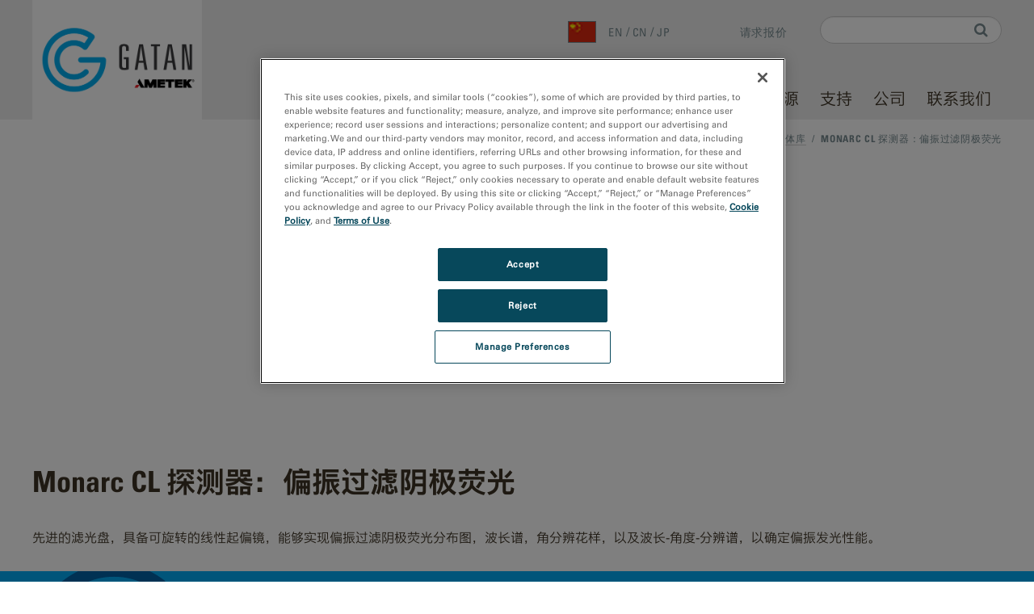

--- FILE ---
content_type: text/html; charset=utf-8
request_url: https://www.gatan.com/cn/resources/media-library/monarc-cl-%E6%8E%A2%E6%B5%8B%E5%99%A8%EF%BC%9A%E5%81%8F%E6%8C%AF%E8%BF%87%E6%BB%A4%E9%98%B4%E6%9E%81%E8%8D%A7%E5%85%89
body_size: 6960
content:
<!DOCTYPE html>
<html lang="zh-hans" dir="ltr"
  xmlns:content="http://purl.org/rss/1.0/modules/content/"
  xmlns:dc="http://purl.org/dc/terms/"
  xmlns:foaf="http://xmlns.com/foaf/0.1/"
  xmlns:og="http://ogp.me/ns#"
  xmlns:rdfs="http://www.w3.org/2000/01/rdf-schema#"
  xmlns:sioc="http://rdfs.org/sioc/ns#"
  xmlns:sioct="http://rdfs.org/sioc/types#"
  xmlns:skos="http://www.w3.org/2004/02/skos/core#"
  xmlns:xsd="http://www.w3.org/2001/XMLSchema#">
<head>
  <!-- Google Tag Manager -->
  <script>(function(w,d,s,l,i){w[l]=w[l]||[];w[l].push({'gtm.start':
        new Date().getTime(),event:'gtm.js'});var f=d.getElementsByTagName(s)[0],
      j=d.createElement(s),dl=l!='dataLayer'?'&l='+l:'';j.async=true;j.src=
      'https://www.googletagmanager.com/gtm.js?id='+i+dl;f.parentNode.insertBefore(j,f);
    })(window,document,'script','dataLayer','GTM-WM9FBNJ');</script>
  <!-- End Google Tag Manager -->
  <meta name="ahrefs-site-verification" content="efdd55172b8c0e6d3c3e8cc775cf33a422b8caf44974eac097984b367d41e499">
  <meta name="google-site-verification" content="TI3i0mqvlROtjyLp6-yTt7UUvhw3A7sIX1YY6i9Lzeo" />
  <title>Monarc CL 探测器：偏振过滤阴极荧光 | Gatan, Inc.</title>
  <meta http-equiv="Content-Type" content="text/html; charset=utf-8" />
<link rel="shortcut icon" href="https://www.gatan.com/sites/all/themes/custom/gatan2/favicon.ico" type="image/vnd.microsoft.icon" />
<meta name="viewport" content="width=device-width, initial-scale=1.0" />
<script type="application/ld+json">
{"@context":"http:\/\/schema.org","@type":"BreadcrumbList","itemListElement":[{"@type":"ListItem","position":1,"item":{"name":"\u5a92\u4f53\u5e93","@id":"https:\/\/www.gatan.com\/cn\/resources\/media-library"}}]}
</script><meta name="generator" content="Drupal 7 (https://www.drupal.org)" />
<link rel="canonical" href="https://www.gatan.com/cn/resources/media-library/monarc-cl-%E6%8E%A2%E6%B5%8B%E5%99%A8%EF%BC%9A%E5%81%8F%E6%8C%AF%E8%BF%87%E6%BB%A4%E9%98%B4%E6%9E%81%E8%8D%A7%E5%85%89" />
<link rel="shortlink" href="https://www.gatan.com/cn/node/3358" />
  <link type="text/css" rel="stylesheet" href="https://www.gatan.com/sites/default/files/css/css_kShW4RPmRstZ3SpIC-ZvVGNFVAi0WEMuCnI0ZkYIaFw.css" media="all" />
<link type="text/css" rel="stylesheet" href="https://www.gatan.com/sites/default/files/css/css_6-ijwCaLBrMbyyo7O0Rgadt456i9xlNRhy5-irv94-Y.css" media="all" />
<link type="text/css" rel="stylesheet" href="https://cdnjs.cloudflare.com/ajax/libs/fancybox/3.5.7/jquery.fancybox.min.css" media="all" />
<link type="text/css" rel="stylesheet" href="https://www.gatan.com/sites/default/files/css/css_EgSJyjrMl5VEUEz024gHGd-ir-Umomx4wRAmviOH2ao.css" media="all" />
<link type="text/css" rel="stylesheet" href="https://www.gatan.com/sites/default/files/css/css_dd5KdIylt1ldjBN3u0kTrzJXG0CFbfHNa8KG95cAd6g.css" media="all" />
  </head>
<body class="html not-front not-logged-in no-sidebars page-node page-node- page-node-3358 node-type-media-video i18n-zh-hans" >
  <!-- Google Tag Manager (noscript) -->
  <noscript><iframe src=https://www.googletagmanager.com/ns.html?id=GTM-WM9FBNJ
                  height="0" width="0" style="display:none;visibility:hidden"></iframe></noscript>
  <!-- End Google Tag Manager (noscript) -->
  <div id="skip-link">
    <a href="#main-content" class="element-invisible element-focusable">Skip to main content</a>
  </div>
    <header id="header" class="header" role="header">
  <div class="container">
    <nav class="navbar navbar-default" role="navigation">

      <div class="navbar-header">
        <a href="/cn" id="logo" class="navbar-brand">
                      <img alt="Welcome to Gatan" src="https://www.gatan.com/sites/all/themes/custom/gatan2/logo.png">                  </a>
      </div>

      <button type="button" class="navbar-toggle" data-toggle="collapse" data-target="#block-system-main-menu">
        <span class="sr-only">Toggle navigation</span>
        <span class="icon-bar"></span>
        <span class="icon-bar"></span>
        <span class="icon-bar"></span>
      </button>

      <div class="collapse navbar-collapse" id="navbar-collapse">
          <div class="region region-header">
    <div id="block-search-form" class="block block-search block--none">

      
  <div class="block__content">
    <form action="/cn/resources/media-library/monarc-cl-%E6%8E%A2%E6%B5%8B%E5%99%A8%EF%BC%9A%E5%81%8F%E6%8C%AF%E8%BF%87%E6%BB%A4%E9%98%B4%E6%9E%81%E8%8D%A7%E5%85%89" method="post" id="search-block-form" accept-charset="UTF-8"><div><div class="container-inline form-inline">
      <h2 class="element-invisible">Search form</h2>
    <div class="form-item form-type-textfield form-item-search-block-form form-group">
  <label class="element-invisible" for="edit-search-block-form--2">Search </label>
 <input title="Enter the terms you wish to search for." class="form-control form-text" type="text" id="edit-search-block-form--2" name="search_block_form" value="" size="15" maxlength="128" />
</div>
<div class="form-actions form-wrapper" id="edit-actions"><input type="submit" id="edit-submit" name="op" value="Search" class="form-submit btn btn-default btn-primary" /></div><input type="hidden" name="form_build_id" value="form-dwMAPk4LE75FLKZ8MOh0M95tyz4ati3Hv9CebS1B4Yw" />
<input type="hidden" name="form_id" value="search_block_form" />
</div>
</div></form>  </div>
</div>
<div id="block-locale-language" class="block block-locale block--none">

      
  <div class="block__content">
    <ul class="language-switcher-locale-url"><li class="en first"><a href="/resources/media-library/monarc-cl-detector-polarization-filtered-cl" class="language-link" xml:lang="en" title="Monarc CL Detector: Polarization-Filtered CL "><img class="language-icon" typeof="foaf:Image" src="https://www.gatan.com/sites/all/themes/custom/gatan2/assets/images/flags/en.png" width="16" height="12" alt="en" title="en" /> en</a></li>
<li class="zh-hans active"><a href="/cn/resources/media-library/monarc-cl-%E6%8E%A2%E6%B5%8B%E5%99%A8%EF%BC%9A%E5%81%8F%E6%8C%AF%E8%BF%87%E6%BB%A4%E9%98%B4%E6%9E%81%E8%8D%A7%E5%85%89" class="language-link active" xml:lang="zh-hans" title="Monarc CL 探测器：偏振过滤阴极荧光"><img class="language-icon" typeof="foaf:Image" src="https://www.gatan.com/sites/all/themes/custom/gatan2/assets/images/flags/zh-hans.png" width="16" height="12" alt="cn" title="cn" /> cn</a></li>
<li class="ja last"><a href="/jp/resources/media-library/monarc-cl-detector-polarization-filtered-cl" class="language-link" xml:lang="ja" title="Monarc CL Detector: Polarization-Filtered CL "><img class="language-icon" typeof="foaf:Image" src="https://www.gatan.com/sites/all/themes/custom/gatan2/assets/images/flags/ja.png" width="16" height="12" alt="jp" title="jp" /> jp</a></li>
</ul>  </div>
</div>
<div id="block-block-6" class="block block-block block--none">

      
  <div class="block__content">
    <p><a href="https://go.gatan.com/l/1080093/2024-10-25/j3rwtm" target="_blank">请求报价</a></p>
  </div>
</div>
<div id="block-system-main-menu" class="block block-system block-menu block--none">

      
  <div class="block__content">
    <ul class="menu nav"><li class="first leaf menu-link-home"><a href="/cn" title="">首页</a></li>
<li class="expanded menu-link-research-areas"><a href="/cn/research-areas" title="" data-target="#">研究领域</a><a href="#" class="submenu-toggle"><i class="fa fa-plus"></i><i class="fa fa-minus"></i></a><ul class ="submenu depth-1"><li class="first expanded menu-link-electronics"><a href="/cn/research-areas/%E7%94%B5%E5%AD%90%E5%AD%A6" title="Electronics" data-target="#">电子学</a><a href="#" class="submenu-toggle"><i class="fa fa-plus"></i><i class="fa fa-minus"></i></a><ul class ="submenu depth-2"><li class="first leaf menu-link-batteries--energy-storage"><a href="/cn/resources/research-applications/%E7%94%B5%E6%B1%A0%E5%92%8C%E5%82%A8%E8%83%BD" title="Batteries &amp; Energy Storage">电池和储能</a></li>
<li class="leaf menu-link-light-emitting-materials--devices"><a href="/cn/resources/research-applications/%E5%8F%91%E5%85%89%E6%9D%90%E6%96%99%E4%B8%8E%E5%99%A8%E4%BB%B6" title="Light Emitting Materials &amp; Devices">发光材料与器件</a></li>
<li class="leaf menu-link-semiconductor-materials--devices"><a href="/cn/resources/research-applications/%E5%8D%8A%E5%AF%BC%E4%BD%93%E6%9D%90%E6%96%99%E4%B8%8E%E5%99%A8%E4%BB%B6" title="Semiconductor Materials &amp; Devices">半导体材料与器件</a></li>
<li class="last leaf menu-link-additive-manufacturing"><a href="/cn/resources/research-applications/%E5%A2%9E%E6%9D%90%E5%88%B6%E9%80%A0">Additive Manufacturing</a></li>
</ul></li>
<li class="expanded menu-link-life-science"><a href="/cn/research-areas/%E7%94%9F%E5%91%BD%E7%A7%91%E5%AD%A6" title="Life Science" data-target="#">生命科学</a><a href="#" class="submenu-toggle"><i class="fa fa-plus"></i><i class="fa fa-minus"></i></a><ul class ="submenu depth-2"><li class="first leaf menu-link-structural-biology"><a href="/cn/resources/research-applications/%E7%BB%93%E6%9E%84%E7%94%9F%E7%89%A9%E5%AD%A6" title="结构生物学">结构生物学</a></li>
<li class="last leaf menu-link-coronavirus-research"><a href="/cn/resources/research-applications/coronavirus-research">Coronavirus Research</a></li>
</ul></li>
<li class="expanded menu-link-material-science"><a href="/cn/research-areas/%E6%9D%90%E6%96%99%E7%A7%91%E5%AD%A6" title="Material Science" data-target="#">材料科学</a><a href="#" class="submenu-toggle"><i class="fa fa-plus"></i><i class="fa fa-minus"></i></a><ul class ="submenu depth-2"><li class="first leaf menu-link-chemical-analysis"><a href="/cn/resources/research-applications/%E5%8C%96%E5%AD%A6%E5%88%86%E6%9E%90" title="化学分析">化学分析</a></li>
<li class="leaf menu-link-compositional-analysis"><a href="/cn/resources/research-applications/%E6%88%90%E5%88%86%E5%88%86%E6%9E%90" title="成分分析">成分分析</a></li>
<li class="last leaf menu-link-metals--alloys"><a href="/cn/resources/research-applications/%E9%87%91%E5%B1%9E%E5%92%8C%E5%90%88%E9%87%91" title="金属和合金">金属和合金</a></li>
</ul></li>
<li class="last expanded menu-link-natural-resources"><a href="/cn/research-areas/%E8%87%AA%E7%84%B6%E8%B5%84%E6%BA%90" title="Natural Resources" data-target="#">自然资源</a><a href="#" class="submenu-toggle"><i class="fa fa-plus"></i><i class="fa fa-minus"></i></a><ul class ="submenu depth-2"><li class="first leaf menu-link-geosciences"><a href="/cn/resources/research-applications/%E5%9C%B0%E7%90%83%E7%A7%91%E5%AD%A6" title="地球科学">地球科学</a></li>
<li class="last leaf menu-link-solar-utilities--environment"><a href="/cn/resources/research-applications/%E7%94%B5%E6%B1%A0%E4%B8%8E%E8%83%BD%E6%BA%90%E5%AD%98%E5%82%A8" title="电池与能源存储">电池与能源存储</a></li>
</ul></li>
</ul></li>
<li class="expanded menu-link-techniques"><a href="/cn/techniques" title="" data-target="#">技术</a><a href="#" class="submenu-toggle"><i class="fa fa-plus"></i><i class="fa fa-minus"></i></a><ul class ="submenu depth-1"><li class="first leaf menu-link-imaging"><a href="/cn/techniques/%E6%95%B0%E5%AD%97%E6%88%90%E5%83%8F" title="">数字成像</a></li>
<li class="leaf menu-link-in-situ"><a href="/cn/techniques/%E5%8E%9F%E4%BD%8D" title="">原位</a></li>
<li class="leaf menu-link-eels"><a href="/cn/techniques/%E7%94%B5%E5%AD%90%E8%83%BD%E9%87%8F%E6%8D%9F%E5%A4%B1%E8%B0%B1eels" title="EELS">EELS</a></li>
<li class="leaf menu-link-cryo-em"><a href="/cn/techniques/%E5%86%B7%E5%86%BB%E7%94%B5%E5%AD%90%E6%98%BE%E5%BE%AE%E6%9C%AF" title="Cryo-EM">低温电子显微术</a></li>
<li class="leaf menu-link-cathodoluminescence"><a href="/cn/techniques/%E9%98%B4%E6%9E%81%E5%8F%91%E5%85%89-cl" title="Cathodoluminescence">阴极发光</a></li>
<li class="leaf menu-link-easi-spectrum-imaging"><a href="/cn/techniques/easi-%E8%B0%B1%E6%88%90%E5%83%8F" title="Spectrum Imaging">光谱成像</a></li>
<li class="leaf menu-link-4d-stem"><a href="/cn/techniques/4d-stem">4D STEM</a></li>
<li class="leaf menu-link-microed-3ded"><a href="/cn/techniques/microed3ded">MicroED/3DED</a></li>
<li class="leaf menu-link-ebsd"><a href="/cn/techniques/ebsd" title="EBSD">EBSD</a></li>
<li class="leaf menu-link-eds-edx"><a href="/cn/techniques/edsedx" title="EDS/EDX">EDS/EDX</a></li>
<li class="leaf menu-link-wds"><a href="/cn/techniques/wds">WDS</a></li>
<li class="last leaf menu-link-micro-xrf"><a href="/cn/techniques/%E5%BE%AE%E6%9D%9F-xrf">Micro-XRF</a></li>
</ul></li>
<li class="expanded menu-link-products"><a href="/cn/products" title="" data-target="#">产品</a><a href="#" class="submenu-toggle"><i class="fa fa-plus"></i><i class="fa fa-minus"></i></a><ul class ="submenu depth-1"><li class="first expanded menu-link-tem--stem-products"><a href="/cn/products/tem-stem-products" title="" data-target="#">TEM 和 STEM 产品</a><a href="#" class="submenu-toggle"><i class="fa fa-plus"></i><i class="fa fa-minus"></i></a><ul class ="submenu depth-2"><li class="first leaf menu-link-tem-specimen-preparation"><a href="/cn/products/tem-specimen-preparation" title="">TEM 样品制备</a></li>
<li class="leaf menu-link-tem-specimen-holders"><a href="/cn/products/tem-specimen-holders" title="">TEM 样品杆</a></li>
<li class="leaf menu-link-tem-imaging--spectroscopy"><a href="/cn/products/tem-imaging-spectroscopy" title="">TEM成像和分析</a></li>
<li class="last leaf menu-link-tem-analysis-software"><a href="/cn/products/tem-analysis" title="">TEM 分析软件</a></li>
</ul></li>
<li class="last expanded menu-link-sem-products"><a href="/cn/products/sem-products" title="" data-target="#">SEM 产品</a><a href="#" class="submenu-toggle"><i class="fa fa-plus"></i><i class="fa fa-minus"></i></a><ul class ="submenu depth-2"><li class="first leaf menu-link-sem-specimen-preparation"><a href="/cn/products/sem-specimen-preparation" title="">SEM 样品制备</a></li>
<li class="leaf menu-link-sem-specimen-stages"><a href="/cn/products/sem-specimen-stages" title="">SEM 样品台</a></li>
<li class="leaf menu-link-sem-imaging--spectroscopy"><a href="/cn/products/sem-imaging-spectroscopy" title="">SEM 成像和光谱</a></li>
<li class="last collapsed menu-link-sem-analysis-software"><a href="/cn/products/sem-analysis" title="">SEM 分析软件</a></li>
</ul></li>
</ul></li>
<li class="expanded menu-link-resources"><a href="/cn/%E8%B5%84%E6%BA%90" title="" data-target="#">资源</a><a href="#" class="submenu-toggle"><i class="fa fa-plus"></i><i class="fa fa-minus"></i></a><ul class ="submenu depth-1"><li class="first leaf menu-link-media-library"><a href="/cn/resources/media-library">媒体库</a></li>
<li class="leaf menu-link-publications"><a href="/cn/resources/publications">出版物</a></li>
<li class="leaf menu-link-software-tools"><a href="/cn/node/5281/software" title="Software tools">软件工具</a></li>
<li class="leaf menu-link-dm-scripts"><a href="/cn/node/5281/digitalmicrograph-scripts">脚本</a></li>
<li class="leaf menu-link-python-scripts"><a href="/cn/node/5281/python-scripts">Python Scripts</a></li>
<li class="last leaf menu-link-product-lifecycle"><a href="https://www.gatan.com/product-lifecycle-information" title="">Product Lifecycle</a></li>
</ul></li>
<li class="expanded menu-link-support"><a href="/cn/support" title="" data-target="#">支持</a><a href="#" class="submenu-toggle"><i class="fa fa-plus"></i><i class="fa fa-minus"></i></a><ul class ="submenu depth-1"><li class="first leaf menu-link-support-request"><a href="https://go.gatan.com/l/1080093/2024-10-24/j3rqgm?modal=0" title="Support Request">售后服务</a></li>
<li class="leaf menu-link-退货授权书-rma"><a href="https://go.gatan.com/l/1080093/2024-10-29/j3shbx?modal=0" title="">退货授权书 (RMA)</a></li>
<li class="leaf menu-link-software"><a href="/cn/node/5281/software" title="Software">软件</a></li>
<li class="leaf menu-link-备件和消耗品"><a href="https://store.ametek.cn/Gatan" title="">备件和消耗品</a></li>
<li class="last leaf menu-link-em-academy"><a href="https://study.em-academy.info/" title="">EM Academy</a></li>
</ul></li>
<li class="expanded menu-link-company"><a href="/cn/company" title="" data-target="#">公司</a><a href="#" class="submenu-toggle"><i class="fa fa-plus"></i><i class="fa fa-minus"></i></a><ul class ="submenu depth-1"><li class="first leaf menu-link-about-gatan"><a href="/cn/node/160" title="About Gatan">关于 Gatan</a></li>
<li class="leaf menu-link-news"><a href="/cn/company/news" title="">新闻</a></li>
<li class="leaf menu-link-events"><a href="/cn/company/events" title="">活动</a></li>
<li class="leaf menu-link-careers"><a href="https://jobs.ametek.com/go/Gatan/8889800/?modal=0" title="Careers">职业生涯</a></li>
<li class="leaf menu-link-governance"><a href="/cn/company/governance" title="合规">合规</a></li>
<li class="last leaf menu-link-subscribe"><a href="https://go.gatan.com/l/1080093/2024-10-24/j3rqmx?modal=0" title="Subscribe">订阅</a></li>
</ul></li>
<li class="last leaf menu-link-contact"><a href="/cn/contact" title="">联系我们</a></li>
</ul>  </div>
</div>
  </div>
      </div>
    </nav>
  </div>
</header>
<div id="main-wrapper">
  <div id="main" class="main">
    <div class="container">
              <div id="breadcrumb" class="visible-desktop">
          <div class="breadcrumb"><a href="/cn/home-panel">主页</a>&nbsp;&nbsp;/&nbsp;&nbsp;<a href="/cn/resources/media-library">媒体库</a>&nbsp;&nbsp;/&nbsp;&nbsp;<span class="crumbs-current-page">Monarc CL 探测器：偏振过滤阴极荧光</span></div>        </div>
                  <div id="page-header">
                      </div>
    </div>
    <div id="content" class="container">
      <div id="page_content_top">
              </div>
      <div id="sidebar_first">
              </div>
      <div id="page_content">
          <div class="region region-content">
    <div id="block-system-main" class="block block-system block--">

      
  <div class="block__content">
    <article class="node node-media-video clearfix" about="/cn/resources/media-library/monarc-cl-%E6%8E%A2%E6%B5%8B%E5%99%A8%EF%BC%9A%E5%81%8F%E6%8C%AF%E8%BF%87%E6%BB%A4%E9%98%B4%E6%9E%81%E8%8D%A7%E5%85%89" typeof="sioc:Item foaf:Document">

  
  <!-- BEGIN field -->

<div class="field field-name-field-video-embed field-type-video-embed-field field-label-hidden">
    <div class="field-items">
          <div class="field-item even">
<div class="embedded-video">
  <div class="player">
    <iframe src="https://player.youku.com/embed/XMzY3MzY1MTcxNg==" width="640" height="360" frameborder=0 allowfullscreen></iframe>   </div>
</div>
</div>
      </div>
</div>

<!-- END field -->

  
      <h1>Monarc CL 探测器：偏振过滤阴极荧光</h1>
  
      <div class="expand">
      <!-- BEGIN field -->

<div class="field field-name-field-slide-caption field-type-text field-label-hidden">
    <div class="field-items">
          <div class="field-item even">先进的滤光盘，具备可旋转的线性起偏镜，能够实现偏振过滤阴极荧光分布图，波长谱，角分辨花样，以及波长-角度-分辨谱，以确定偏振发光性能。</div>
      </div>
</div>

<!-- END field -->
    </div>
  
</article>
  </div>
</div>
  </div>
      </div>
      <div id="sidebar_second">
              </div>
    </div>
  </div>
</div>

<footer id="footer" class="footer" role="footer">
  <div class="container">
    <div id="footer-logo"><img alt="Gatan" src="/sites/all/themes/custom/gatan2/footer-logo.png"></div>
      <div class="region region-footer">
    <div id="block-menu-menu-footer" class="block block-menu block--none">

      
  <div class="block__content">
    <ul class="menu nav"><li class="first leaf menu-link-request-quote"><a href="https://go.gatan.com/l/1080093/2024-10-25/j3rwtf?modal=0" title="Request a quote">请求报价</a></li>
<li class="leaf menu-link-support-request"><a href="https://go.gatan.com/l/1080093/2024-10-24/j3rqgm?modal=0" title="Support Request">售后服务</a></li>
<li class="leaf menu-link-subscribe"><a href="https://go.gatan.com/l/1080093/2024-10-24/j3rqmx?modal=0" title="Subscribe to email newsletter">订阅电子报</a></li>
<li class="leaf menu-link-privacy-policy"><a href="/cn/%E9%9A%90%E7%A7%81%E6%94%BF%E7%AD%96" title="Privacy Policy">隐私政策</a></li>
<li class="last leaf menu-link-cookie政策"><a href="https://www.ametek.com/zh-cn/cookies" title="">Cookie政策</a></li>
</ul>  </div>
</div>
<div id="block-gatan-social-links-block" class="block block-gatan contextual-links-region block--">

      <div class="contextual-links-wrapper"><ul class="contextual-links"><li class="block-configure first last"><a href="/cn/admin/structure/block/manage/gatan_social_links/gatan_social_links/configure?destination=node/5236">Configure</a></li>
</ul></div>
  <div class="block__content">
        <span><a target="_blank" href="/cn/datasheets/售后支持" title="售后支持"><i class="fa fa-wechat"></i></a></span>
      <span><a target="_blank" href="https://www.youku.com/profile/index/?spm=a2hbt.13141534.1_1.d_account&uid=UNzYxMTI5MDY4OA==" title="YouKu"><i class="fa fa-video-camera"></i></a></span>
            </div>
</div>
<div id="block-gatan-copyright-block" class="block block-gatan block--">

      
  <div class="block__content">
     &copy;2026 Gatan, Inc. All rights reserved.  </div>
</div>
  </div>
  </div>
</footer>
  <script type="text/javascript" src="https://code.jquery.com/jquery-3.7.1.js"></script>
<script type="text/javascript" src="https://www.gatan.com/misc/jquery-extend-3.4.0.js?v=3.7.1"></script>
<script type="text/javascript" src="https://www.gatan.com/misc/jquery-html-prefilter-3.5.0-backport.js?v=3.7.1"></script>
<script type="text/javascript" src="https://www.gatan.com/misc/jquery.once.js?v=1.2"></script>
<script type="text/javascript" src="https://www.gatan.com/misc/drupal.js?t5oj34"></script>
<script type="text/javascript" src="https://www.gatan.com/sites/all/modules/contrib/jquery_update/js/jquery_browser.js?v=0.0.1"></script>
<script type="text/javascript" src="https://www.gatan.com/misc/form-single-submit.js?v=7.103"></script>
<script type="text/javascript" src="https://www.gatan.com/sites/all/modules/contrib/entityreference/js/entityreference.js?t5oj34"></script>
<script type="text/javascript" defer="defer" src="https://cdnjs.cloudflare.com/ajax/libs/fancybox/3.5.7/jquery.fancybox.min.js"></script>
<script type="text/javascript" src="https://www.gatan.com/sites/default/files/languages/zh-hans_EQZiIvxTgRVEQYNKOWUo-1R-7gD8jAABkQx9pFQZbzU.js?t5oj34"></script>
<script type="text/javascript" src="https://www.gatan.com/sites/all/libraries/bootstrap/js/bootstrap.min.js?t5oj34"></script>
<script type="text/javascript" src="https://www.gatan.com/sites/all/modules/contrib/image_caption/image_caption.min.js?t5oj34"></script>
<script type="text/javascript" src="https://www.gatan.com/sites/all/themes/contrib/radix/assets/js/radix.script.js?t5oj34"></script>
<script type="text/javascript" src="https://www.gatan.com/sites/all/themes/custom/gatan2/assets/js/gatan2.script.js?t5oj34"></script>
<script type="text/javascript" src="https://www.gatan.com/sites/all/modules/contrib/jquery_update/js/jquery_position.js?v=0.0.1"></script>
<script type="text/javascript">
<!--//--><![CDATA[//><!--
jQuery.extend(Drupal.settings, {"basePath":"\/","pathPrefix":"cn\/","setHasJsCookie":0,"ajaxPageState":{"theme":"gatan2","theme_token":"ujleKYUwR1HMSgr6VP_ZMFyvZin1P-peLPjkG7QT5Hw"},"urlIsAjaxTrusted":{"\/cn\/search\/node":true,"\/cn\/resources\/media-library\/monarc-cl-%E6%8E%A2%E6%B5%8B%E5%99%A8%EF%BC%9A%E5%81%8F%E6%8C%AF%E8%BF%87%E6%BB%A4%E9%98%B4%E6%9E%81%E8%8D%A7%E5%85%89":true}});
//--><!]]>
</script>
</body>
</html>


--- FILE ---
content_type: text/javascript
request_url: https://www.gatan.com/sites/default/files/languages/zh-hans_EQZiIvxTgRVEQYNKOWUo-1R-7gD8jAABkQx9pFQZbzU.js?t5oj34
body_size: -301
content:
Drupal.locale = { 'strings': {"":{"Next":"\u4e0b\u4e00\u9875","Show More":"\u663e\u793a\u66f4\u591a","Show Less":"\u663e\u793a\u66f4\u5c11"}} };

--- FILE ---
content_type: text/javascript
request_url: https://www.gatan.com/sites/all/themes/custom/gatan2/assets/js/gatan2.script.js?t5oj34
body_size: 3645
content:
/**
 * @file
 * Custom scripts for theme.
 */
(function ($) {

  $.fn.makeVisible = function() {
    return this.css('visibility', 'visible');
  };

  $.fn.makeInvisible = function() {
    return this.css('visibility', 'hidden');
  };

  $.fn.toggleVisibility = function() {
    return this.css('visibility', function(i, visibility) {
      return (visibility == 'visible') ? 'hidden' : 'visible';
    });
  };

  $(document).ready(function() {

    var ua = window.navigator.userAgent;
    var msie = ua.indexOf("MSIE ");
    var browser;

    // If Internet Explorer, return version number
    if (msie > 0 || !!navigator.userAgent.match(/Trident.*rv\:11\./)) {
      var browser = "IE";
    } else  { // If another browser, return 0
      var browser = "other";
    }

    // detect mobile devices by features
    var isTouchSupported = 'ontouchstart' in window,
      isTouchSupportedIE10 = navigator.userAgent.match(/Touch/i) != null,
      _isMobile = (isTouchSupported || isTouchSupportedIE10);

    // Fancybox modal declarations
    $('li.menu-link-request-quote a, li.menu-link-support-request a, li.menu-link-subscribe a, li.menu-link-feedback a').addClass('fancybox').addClass('webform');
    $('.tb-megamenu-item').find('a[href$="-form"], a[href$="-request"]').addClass('fancybox').addClass('webform');
    $(this).find('a[href$="-form"], a[href$="-request"]').addClass('fancybox').addClass('webform');
    $(this).find('a[href*="modal=1"]').addClass('fancybox');
    $(this).find('a[href*="modal=0"]').removeClass('fancybox');

    // Modal behaviors
    $('.modal_content a').each(function() {
      $(this).attr('target','parent');
    });

    let $fancy_box_items = $('.fancybox');

    // If anchor is .fancybox, ensure it has a modal=1
    $fancy_box_items.each(function() {
      // modify relative URLs
      if (this.getAttribute("href").indexOf("//") !== 6 && !this.getAttribute("href").startsWith("/")) {
        $(this).attr('href', "/" + $(this).attr("href"));
      }

      if (this.href.indexOf('modal=1') != '-1') {
        // Do nothing if the modal=1 already exists in the URL
      } else {
        // Add the modal=1 to any fancybox anchor
        var theURL = $(this).attr("href")+'?modal=1';
        $(this).attr('href', theURL);
      }
    });

    // Fancybox declaration
    $fancy_box_items.fancybox({
      type: 'iframe',
      showNavArrows: true,
      fitToView: true,
      maxWidth: '800px',
      width: '800px',
      autoSize: true,
      autoResize: true,
      helpers: {
        thumbs: {
          width: 50,
          height: 50,
          position: 'top'
        }
      }
    });

    // Fancybox declaration
    $('.fancybox[rel^="media-library"]').fancybox({
      type: 'iframe',
      showNavArrows: false,
      fitToView: true,
      maxWidth: "90%",
      width: '800px',
      autoSize: true,
      autoResize: true,
      helpers: {
        thumbs: {
          width: 50,
          height: 50,
          position: 'top'
        }
      }
    });

    // Fancybox declaration
    $('.fancybox.webform').fancybox({
      type: 'iframe',
      showNavArrows: false,
      fitToView: true,
      maxWidth: "90%",
      width: '800px',
      autoSize: true,
      autoResize: true,
      helpers: {}
    });

    $('a.fancybox-close-link').click(function(e){
      e.preventDefault();
      $.fancybox.close();
    });

    // IE modal PDF disable
    $('a[href*=pdf]').each(function(){
      if (browser == "IE") {
        $(this).removeClass("fancybox");
      }
    });

    // Look for datasheet in url and disable fancybox for mobile since this is an acton form
    $('a[href*=datasheets]').each(function(){
      if (_isMobile && jQuery(window).innerWidth() < 1028) {
        $(this).removeClass("fancybox").removeClass("webform");
      }
    });

    $('a[href*=support]').each(function(){
      if (_isMobile && jQuery(window).innerWidth() < 1028) {
        $(this).removeClass("fancybox").removeClass("webform");
      }
    });

    $('a[href*=acton]').each(function(){
      if (_isMobile && jQuery(window).innerWidth() < 1028) {
        $(this).removeClass("fancybox").removeClass("webform").attr('target','_blank');
      }
    });

    // work around a problem in entityreference which double-encodes HTML special characters
    $('.slide_title').each(function() {
      var it = $(this);
      var t = it.text();
      it.text(t.replace(/â€“/g,'\u2013').replace(/â€”/g,'\u2014').replace(/â„¢/g,'\u2122').replace(/®/g,'\u00AE').replace(/Â/g,''));
    });

    // only show "Show More" button if more than 3 items (it displays up to 3)
    $('.view-publications.view-display-id-block').each(function() {
      var it = $(this);
      var count = it.find('.views-row').length;
      if (count < 4) {
        it.find('.view-footer').hide();
      }
    });

    // hide these duplicate entries
    // $('.view-products-type.view-display-id-products_landing').each(function() {
    //   $(this).find('.table-responsive > .views-table > caption:contains("Imaging & Spectroscopy")').parents('.table-responsive').hide();
    // });

    // Update homepage slideshow pager index targets
    if($('body').hasClass('front')) {
      pager_index = 0;
      $('.view-display-id-block_2').find('.slide-index-link').each(function(){
        $(this).attr({'data-slide-index': pager_index++});
      });
    }

    if($('body').hasClass('node-type-events')) {
      map_link = $('.map-link a').get();
      $('.map-link').html(map_link);
      $('.map-link a').html('Get directions');
    }

    // Modify exposed widgets to collapse items with too many options
    $('.bef-checkboxes').each(function(){
      num_options = $(this).children().length;
      if(num_options > 8) {
        $(this).children('.form-item').slice(4).hide();
        $(this).append('<a class="show-more expander"><i class="fa fa-plus"></i> Show more</a>');
      }
    })

    // Change "show more" link text on expand/collapse
    // tag all links with show-more class, process items with "expander" class
    $('a.show-more').click(function(){
      if($(this).hasClass('show-less')) {
        $(this).removeClass('show-less');
        // Expander class is for form filters to hide options past #4
        if($(this).hasClass('expander')) {
          $(this).html('<i class="fa fa-plus"></i> Show more');
          // Find parent container, hide filter options
          $(this).parent().children('.form-item').slice(4).hide();
        } else {
          $(this).html('Show More');
        }
      } else {
        $(this).addClass('show-less');
        // Expander class is for form filters to show all options
        if($(this).hasClass('expander')) {
          $(this).html('<i class="fa fa-minus"></i> Show less');
          // Find parent, show all filter options
          $(this).parent().find('.form-item').each(function() {
            $(this).show();
          });
        } else {
          $(this).html('Show Less');
        }
      }
    });

    $('#block-system-main .content img').each(function(){
      // Add "caption" class to content images
      $(this).addClass('caption');
    });

    if($('body').hasClass('node-type-product') || $('body').hasClass('node-type-research-area')) {
      if($('.view-publications #publication-related').length == 0 && $('.view-publications').length > 0) {
        $('.view-publications .view-footer').css('display', 'none');
      }
    }

    if($('body').hasClass('node-type-research-area') || $('body').hasClass('node-type-technique')) {
      if($('.view-products-related #products-related').length == 0 && $('.view-products-related').length > 0) {
        $('.view-products-related .view-footer').css('display', 'none');
      }
    }

    // easier to move through javascript than css
    $('.page-events .view-events .view-footer').appendTo('.region-sidebar-first');

    // hide "clear filters" button unless some filters are selected - publications page
    $('#edit-reset').hide()
    $('#edit-reset').once(function() {
      var it = $(this);
      var form = it.parents('form');
      var any_selected = false;

      form.find('select').each(function() {
        if ($(this).val() != '') {
          any_selected = true;
        }
      });

      if (form.find('input:checked').length > 0 || any_selected || form.find('#edit-keys').val()) {
        it.show();
      }
    });

    // Submenu toggle.
    $('.submenu-toggle').each(function() {
      $(this).on('click', function(e) {
        e.preventDefault();
        $(this).parent('li').toggleClass('submenu-visible');
      })
    });

    // Expand active trail.
    $('#block-system-main-menu ul.nav > li.active-trail').addClass('submenu-visible');

    // Video preview images in the slideshow get replaced with an iframe embed of the video
    $('.view-homepage-slideshow .bxslider_views_slideshow_main .views-field-field-video-preview-image img').each(function(){
      if ($(this).visible(true)) {
        var height = $(this).attr('height');
        var width = $(this).attr('width');
        var video = '<iframe src="'+ $(this).attr('data-video') +'" height="'+height+'" width="'+width+'"></iframe>';
        //$(this).closest('li').children('.title-caption').hide();
        $(this).replaceWith(video);
      }
    });

  });
})(jQuery);

jQuery.event.special.touchstart = {
  setup: function( _, ns, handle ) {
    this.addEventListener("touchstart", handle, { passive: !ns.includes("noPreventDefault") });
  }
};

jQuery.event.special.touchmove = {
  setup: function( _, ns, handle ) {
    this.addEventListener("touchmove", handle, { passive: !ns.includes("noPreventDefault") });
  }
};

(function ($) {
  Drupal.behaviors.homepageSlideshowBxslider = {
    attach: function (context, settings) {

      // Homepage slideshow settings
      var $sliders = $('.view.view-homepage-slideshow.view-display-id-block .view-content ul', context)
        .addClass('bxslider')
        .addClass('viewsSlideshowBxslider-processed');
      
      if ($sliders.length > 0) {
        var initSliders = function() {
          $sliders.each(function () {
            // Check for duplicate initialization
            if (!$(this).data('bxSliderInitialized')) {
              $(this).data('bxSliderInitialized', true);
              $(this).bxSlider({
                speed: 800,
                tickerHover: true,
                video: true,
                touchEnabled: false,
                infiniteLoop: true,
                preloadImages: 'all',
                nextText: '',
                prevText: '',
                pager: true,
                pagerType: 'custom',
                pagerSelector: '.view-display-id-block_2',
                pagerCustom: '.view-display-id-block_2',
                auto: true,
                pause: 10000,
                autoHover: 3000,
                autoDelay: 7000,
                minSlides: 1,
                maxSlides: 5,
                moveSlides: 0,
                slideWidth: 0,
              });
            }
          });
        };
        
        // document ready + setTimeout for better compatibility
        if (document.readyState === 'loading') {
          $(document).ready(function() {
            setTimeout(initSliders, 100);
          });
        } else {
          setTimeout(initSliders, 100);
        }
      }
    }
  };
}(jQuery));

(function ($) {
  Drupal.behaviors.homepageCarouselBxslider = {
    attach: function (context, settings) {

      // Homepage carousel settings.
      var $carousels = $('.view.view-homepage-slideshow.view-display-id-block_1 .view-content ul', context)
        .addClass('bxslider')
        .addClass('viewsSlideshowBxslider-processed');
      
      if ($carousels.length > 0) {
        // Initialize immediately if DOM is ready, or on window load
        var initCarousels = function() {
          $carousels.each(function () {
            // Check if already initialized to avoid duplicate initialization
            if (!$(this).data('bxSliderInitialized')) {
              $(this).data('bxSliderInitialized', true);
              $(this).bxSlider({
                hideControlOnEnd: true,
                infiniteLoop: false,
                pager: false,
                nextText: '',
                prevText: '',
                minSlides: 1,
                maxSlides: 50,
                moveSlides: 2,
                slideWidth: 250,
                slideMargin: 0,
                adaptiveHeight: false,
                touchEnabled: false,
                useCSS: true,
              });
            }
          });
        };
        
        // Use document ready + setTimeout for better compatibility
        if (document.readyState === 'loading') {
          $(document).ready(function() {
            setTimeout(initCarousels, 100);
          });
        } else {
          setTimeout(initCarousels, 100);
        }
      }
    }
  };
}(jQuery));
